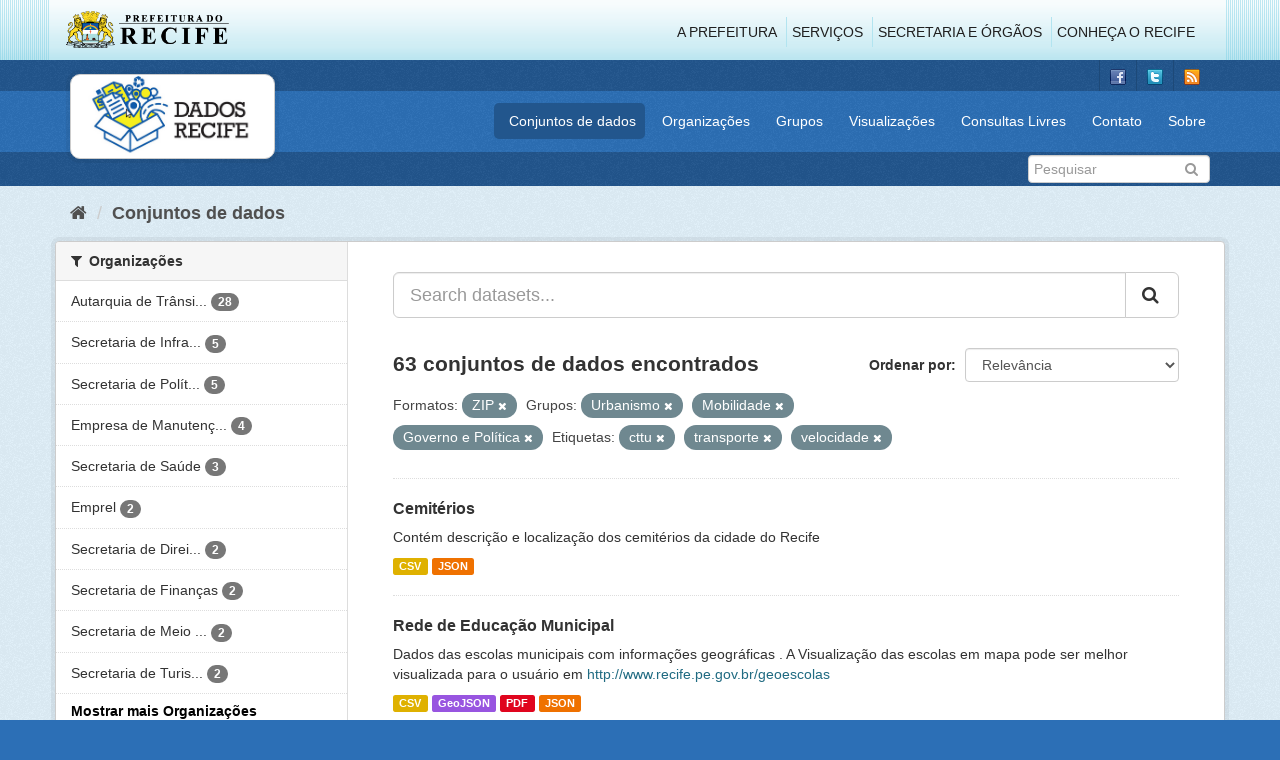

--- FILE ---
content_type: text/html; charset=utf-8
request_url: http://www.dados.recife.pe.gov.br/dataset?groups=urbanismo&tags=cttu&res_format=ZIP&tags=transporte&groups=mobilidade&groups=governo-e-politica&tags=velocidade&page=3
body_size: 88213
content:
<!DOCTYPE html>
<!--[if IE 9]> <html lang="pt_BR" class="ie9"> <![endif]-->
<!--[if gt IE 8]><!--> <html lang="pt_BR"> <!--<![endif]-->
  <head>
    <link rel="stylesheet" type="text/css" href="/fanstatic/vendor/:version:2020-04-07T07:34:31.07/select2/select2.css" />
<link rel="stylesheet" type="text/css" href="/fanstatic/css/:version:2020-04-07T07:34:31.06/main.min.css" />
<link rel="stylesheet" type="text/css" href="/fanstatic/vendor/:version:2020-04-07T07:34:31.07/font-awesome/css/font-awesome.min.css" />
<link rel="stylesheet" type="text/css" href="/fanstatic/ckanext-geoview/:version:2019-10-08T10:45:21.02/css/geo-resource-styles.css" />

    <meta charset="utf-8" />
      <meta name="generator" content="ckan 2.8.2" />
      <meta name="viewport" content="width=device-width, initial-scale=1.0">
    <title>Conjuntos de dados - Portal de Dados Abertos da Cidade do Recife</title>

    
    
  <link rel="shortcut icon" href="/base/images/favicon.ico" />
    
  
    <script type="text/javascript">
  (function(i,s,o,g,r,a,m){i['GoogleAnalyticsObject']=r;i[r]=i[r]||function(){
  (i[r].q=i[r].q||[]).push(arguments)},i[r].l=1*new Date();a=s.createElement(o),
  m=s.getElementsByTagName(o)[0];a.async=1;a.src=g;m.parentNode.insertBefore(a,m)
  })(window,document,'script','//www.google-analytics.com/analytics.js','ga');

  ga('create', 'G-F8QPH4EF84', 'auto', {});
     
  ga('set', 'anonymizeIp', true);
  ga('send', 'pageview');
</script>
  

    
      
    
    


    
      
      
    
    
  </head>

  
  <body data-site-root="http://dados.recife.pe.gov.br/" data-locale-root="http://dados.recife.pe.gov.br/" >

    
    <div class="hide"><a href="#content">Pular para o conteúdo</a></div>
  

  
     
<header class="header-recife">
  <section class="header-recife-links">
    <div class="header-recife-bg">
      <div class="container">
        <div class="recife-row row">
          <div class="col-md-2">
            <div class="logo-recife"><a target="_blank" href="http://www.recife.pe.gov.br"><img title="" alt="" src="/base/images/logopcr.png"></a></div>
          </div>
          <div class="col-md-10">
            <div class="nav-recife" style="padding-top: 17px; padding-right: 10px;">
              <ul class="list-inline pull-right" >
                <li><a target="_blank" href="http://www2.recife.pe.gov.br/pagina/sobre-prefeitura-do-recife">A Prefeitura</a></li>
                <li class="r-li-recife"><a target="_blank" href="http://www2.recife.pe.gov.br/servicos/cidadao">Serviços</a></li>
                <li class="r-li-recife"><a target="_blank" href="http://www2.recife.pe.gov.br/pagina/horarios-de-atendimento-das-secretarias-e-orgaos">Secretaria e Órgãos</a></li>
                <li class="r-li-recife"><a target="_blank" href="http://www.turismonorecife.com.br/pt-br/a-cidade">Conheça o Recife</a></li>
              </ul>
            </div>
          </div>
        </div>
      </div>
    </div>
  </section>
</header>
<header class="account-masthead">
  <div class="container">
    <div class="account avatar">
      <ul class="unstyled">
        <li>
          <a href="https://www.facebook.com/CidadaoInteligente" target="_blank" title="Facebook">
            <i class="ckan-icon ckan-icon-fb"></i>
          </a>
        </li>
        <li>
          <a href="http://twitter.com/dadosRecife" target="_blank" title="Twitter">
            <i class="ckan-icon ckan-icon-twitter"></i>
          </a>
        </li>
        <li>
          <a href="/feeds/dataset.atom" target="_blank" title="Feed">
            <i class="ckan-icon ckan-icon-feed"></i>
          </a>
        </li>
      </ul>
    </div>
      
  </div>
</header>

<header class="navbar navbar-static-top masthead">
    
  <div class="container">
    <div class="navbar-right">
      <button data-target="#main-navigation-toggle" data-toggle="collapse" class="navbar-toggle collapsed" type="button">
        <span class="fa fa-bars"></span>
      </button>
    </div>
    <hgroup class=" navbar-left">
       
      <div class="box logo-dados-recife">
        <a class="logo" href="/"><img src="/base/images/logo-dados-recife.png" alt="Portal de Dados Abertos da Cidade do Recife" title="Portal de Dados Abertos da Cidade do Recife" /></a>
      </div>
       
    </hgroup>

    <div class="collapse navbar-collapse" id="main-navigation-toggle">
      
      <nav class="section navigation recife">
        <ul class="nav nav-pills">
           
            <li class="active"><a href="/dataset">Conjuntos de dados</a></li><li><a href="/organization">Organizações</a></li><li><a href="/group">Grupos</a></li><li><a href="/views-maps">Visualizações</a></li><li><a href="/consultas-livres">Consultas Livres</a></li><li><a href="/contato">Contato</a></li><li><a href="/about">Sobre</a></li> 
          
        </ul>
      </nav>
       
    </div>
  </div>
</header>

<header class="account-masthead">
  <div class="container">
		<div class="account avatar">
      
      <form class="section site-search simple-input" action="/dataset" method="get">
        <div class="field">
          <label for="field-sitewide-search">Buscar conjunto de dados</label>
          <input id="field-sitewide-search" type="text" class="form-control" name="q" placeholder="Pesquisar" />
          <button class="btn-search" type="submit"><i class="fa fa-search"></i></button>
        </div>
      </form>
      
    </div>
  </div>
</header>

  
    <div role="main">
      <div id="content" class="container">
        
          
            <div class="flash-messages">
              
                
              
            </div>
          

          
            <div class="toolbar">
              
                
                  <ol class="breadcrumb">
                    
<li class="home"><a href="/"><i class="fa fa-home"></i><span> Início</span></a></li>
                    
  <li class="active"><a href="dataset_search?action=search&amp;controller=package">Conjuntos de dados</a></li>

                  </ol>
                
              
            </div>
          

          <div class="row wrapper">
            
            
            

            
              <aside class="secondary col-sm-3">
                
                
<div class="filters">
  <div>
    
      

  
  
    
      
      
        <section class="module module-narrow module-shallow">
          
            <h2 class="module-heading">
              <i class="fa fa-filter"></i>
              
              Organizações
            </h2>
          
          
            
            
              <nav>
                <ul class="list-unstyled nav nav-simple nav-facet">
                  
                    
                    
                    
                    
                      <li class="nav-item">
                        <a href="/dataset?groups=urbanismo&amp;tags=cttu&amp;res_format=ZIP&amp;organization=companhia-de-transito-e-transporte-urbano-do-recife-cttu&amp;tags=transporte&amp;groups=mobilidade&amp;groups=governo-e-politica&amp;tags=velocidade" title="Autarquia de Trânsito e Transporte Urbano do Recife - CTTU">
                          <span class="item-label">Autarquia de Trânsi...</span>
                          <span class="hidden separator"> - </span>
                          <span class="item-count badge">28</span>
                        </a>
                      </li>
                  
                    
                    
                    
                    
                      <li class="nav-item">
                        <a href="/dataset?groups=urbanismo&amp;tags=cttu&amp;res_format=ZIP&amp;organization=secretaria-de-infraestrutura-e-servicos-urbanos&amp;tags=transporte&amp;groups=mobilidade&amp;groups=governo-e-politica&amp;tags=velocidade" title="Secretaria de Infraestrutura">
                          <span class="item-label">Secretaria de Infra...</span>
                          <span class="hidden separator"> - </span>
                          <span class="item-count badge">5</span>
                        </a>
                      </li>
                  
                    
                    
                    
                    
                      <li class="nav-item">
                        <a href="/dataset?groups=urbanismo&amp;tags=cttu&amp;organization=secretaria-de-planejamento-urbano&amp;res_format=ZIP&amp;tags=transporte&amp;groups=mobilidade&amp;groups=governo-e-politica&amp;tags=velocidade" title="Secretaria de Política Urbana e Licenciamento">
                          <span class="item-label">Secretaria de Polít...</span>
                          <span class="hidden separator"> - </span>
                          <span class="item-count badge">5</span>
                        </a>
                      </li>
                  
                    
                    
                    
                    
                      <li class="nav-item">
                        <a href="/dataset?groups=urbanismo&amp;tags=cttu&amp;res_format=ZIP&amp;tags=transporte&amp;groups=mobilidade&amp;organization=empresa-de-manutencao-e-limpeza-urbana-emlurb&amp;groups=governo-e-politica&amp;tags=velocidade" title="Empresa de Manutenção e Limpeza Urbana - EMLURB">
                          <span class="item-label">Empresa de Manutenç...</span>
                          <span class="hidden separator"> - </span>
                          <span class="item-count badge">4</span>
                        </a>
                      </li>
                  
                    
                    
                    
                    
                      <li class="nav-item">
                        <a href="/dataset?groups=urbanismo&amp;organization=secretaria-de-saude&amp;tags=cttu&amp;res_format=ZIP&amp;tags=transporte&amp;groups=mobilidade&amp;groups=governo-e-politica&amp;tags=velocidade" title="">
                          <span class="item-label">Secretaria de Saúde</span>
                          <span class="hidden separator"> - </span>
                          <span class="item-count badge">3</span>
                        </a>
                      </li>
                  
                    
                    
                    
                    
                      <li class="nav-item">
                        <a href="/dataset?groups=urbanismo&amp;tags=cttu&amp;res_format=ZIP&amp;tags=transporte&amp;organization=emprel&amp;groups=mobilidade&amp;groups=governo-e-politica&amp;tags=velocidade" title="">
                          <span class="item-label">Emprel</span>
                          <span class="hidden separator"> - </span>
                          <span class="item-count badge">2</span>
                        </a>
                      </li>
                  
                    
                    
                    
                    
                      <li class="nav-item">
                        <a href="/dataset?groups=urbanismo&amp;tags=cttu&amp;res_format=ZIP&amp;tags=transporte&amp;organization=secretaria-de-desenvolvimento-social-e-direitos-humanos&amp;groups=mobilidade&amp;groups=governo-e-politica&amp;tags=velocidade" title="Secretaria de Direitos Humanos e Juventude">
                          <span class="item-label">Secretaria de Direi...</span>
                          <span class="hidden separator"> - </span>
                          <span class="item-count badge">2</span>
                        </a>
                      </li>
                  
                    
                    
                    
                    
                      <li class="nav-item">
                        <a href="/dataset?groups=urbanismo&amp;tags=cttu&amp;res_format=ZIP&amp;tags=transporte&amp;groups=mobilidade&amp;groups=governo-e-politica&amp;organization=secretaria-de-financas&amp;tags=velocidade" title="">
                          <span class="item-label">Secretaria de Finanças</span>
                          <span class="hidden separator"> - </span>
                          <span class="item-count badge">2</span>
                        </a>
                      </li>
                  
                    
                    
                    
                    
                      <li class="nav-item">
                        <a href="/dataset?groups=urbanismo&amp;organization=secretaria-de-meio-ambiente-e-sustentabilidade&amp;tags=cttu&amp;res_format=ZIP&amp;tags=transporte&amp;groups=mobilidade&amp;groups=governo-e-politica&amp;tags=velocidade" title="Secretaria de Meio Ambiente e Sustentabilidade">
                          <span class="item-label">Secretaria de Meio ...</span>
                          <span class="hidden separator"> - </span>
                          <span class="item-count badge">2</span>
                        </a>
                      </li>
                  
                    
                    
                    
                    
                      <li class="nav-item">
                        <a href="/dataset?groups=urbanismo&amp;organization=secretaria-de-turismo-e-lazer&amp;tags=cttu&amp;res_format=ZIP&amp;tags=transporte&amp;groups=mobilidade&amp;groups=governo-e-politica&amp;tags=velocidade" title="Secretaria de Turismo e Lazer">
                          <span class="item-label">Secretaria de Turis...</span>
                          <span class="hidden separator"> - </span>
                          <span class="item-count badge">2</span>
                        </a>
                      </li>
                  
                </ul>
              </nav>

              <p class="module-footer">
                
                  
                    <a href="/dataset?groups=urbanismo&amp;tags=cttu&amp;res_format=ZIP&amp;tags=transporte&amp;groups=mobilidade&amp;groups=governo-e-politica&amp;tags=velocidade&amp;_organization_limit=0" class="read-more">Mostrar mais Organizações</a>
                  
                
              </p>
            
            
          
        </section>
      
    
  

    
      

  
  
    
      
      
        <section class="module module-narrow module-shallow">
          
            <h2 class="module-heading">
              <i class="fa fa-filter"></i>
              
              Grupos
            </h2>
          
          
            
            
              <nav>
                <ul class="list-unstyled nav nav-simple nav-facet">
                  
                    
                    
                    
                    
                      <li class="nav-item active">
                        <a href="/dataset?tags=cttu&amp;res_format=ZIP&amp;tags=transporte&amp;groups=mobilidade&amp;groups=governo-e-politica&amp;tags=velocidade" title="">
                          <span class="item-label">Urbanismo</span>
                          <span class="hidden separator"> - </span>
                          <span class="item-count badge">24</span>
                        </a>
                      </li>
                  
                    
                    
                    
                    
                      <li class="nav-item active">
                        <a href="/dataset?groups=urbanismo&amp;tags=cttu&amp;res_format=ZIP&amp;tags=transporte&amp;groups=governo-e-politica&amp;tags=velocidade" title="">
                          <span class="item-label">Mobilidade</span>
                          <span class="hidden separator"> - </span>
                          <span class="item-count badge">23</span>
                        </a>
                      </li>
                  
                    
                    
                    
                    
                      <li class="nav-item active">
                        <a href="/dataset?groups=urbanismo&amp;tags=cttu&amp;res_format=ZIP&amp;tags=transporte&amp;groups=mobilidade&amp;tags=velocidade" title="">
                          <span class="item-label">Governo e Política</span>
                          <span class="hidden separator"> - </span>
                          <span class="item-count badge">15</span>
                        </a>
                      </li>
                  
                    
                    
                    
                    
                      <li class="nav-item">
                        <a href="/dataset?groups=saude&amp;groups=urbanismo&amp;tags=cttu&amp;res_format=ZIP&amp;tags=transporte&amp;groups=mobilidade&amp;groups=governo-e-politica&amp;tags=velocidade" title="">
                          <span class="item-label">Saúde</span>
                          <span class="hidden separator"> - </span>
                          <span class="item-count badge">8</span>
                        </a>
                      </li>
                  
                    
                    
                    
                    
                      <li class="nav-item">
                        <a href="/dataset?groups=meio-ambiente&amp;groups=urbanismo&amp;tags=cttu&amp;res_format=ZIP&amp;tags=transporte&amp;groups=mobilidade&amp;groups=governo-e-politica&amp;tags=velocidade" title="">
                          <span class="item-label">Meio Ambiente</span>
                          <span class="hidden separator"> - </span>
                          <span class="item-count badge">4</span>
                        </a>
                      </li>
                  
                    
                    
                    
                    
                      <li class="nav-item">
                        <a href="/dataset?groups=urbanismo&amp;tags=cttu&amp;res_format=ZIP&amp;tags=transporte&amp;groups=turismo&amp;groups=mobilidade&amp;groups=governo-e-politica&amp;tags=velocidade" title="">
                          <span class="item-label">Turismo</span>
                          <span class="hidden separator"> - </span>
                          <span class="item-count badge">4</span>
                        </a>
                      </li>
                  
                    
                    
                    
                    
                      <li class="nav-item">
                        <a href="/dataset?groups=urbanismo&amp;tags=cttu&amp;res_format=ZIP&amp;groups=cultura&amp;tags=transporte&amp;groups=mobilidade&amp;groups=governo-e-politica&amp;tags=velocidade" title="">
                          <span class="item-label">Cultura</span>
                          <span class="hidden separator"> - </span>
                          <span class="item-count badge">3</span>
                        </a>
                      </li>
                  
                    
                    
                    
                    
                      <li class="nav-item">
                        <a href="/dataset?groups=urbanismo&amp;tags=cttu&amp;res_format=ZIP&amp;groups=financas&amp;tags=transporte&amp;groups=mobilidade&amp;groups=governo-e-politica&amp;tags=velocidade" title="">
                          <span class="item-label">Finanças</span>
                          <span class="hidden separator"> - </span>
                          <span class="item-count badge">3</span>
                        </a>
                      </li>
                  
                    
                    
                    
                    
                      <li class="nav-item">
                        <a href="/dataset?groups=urbanismo&amp;tags=cttu&amp;res_format=ZIP&amp;tags=transporte&amp;groups=educacao&amp;groups=mobilidade&amp;groups=governo-e-politica&amp;tags=velocidade" title="">
                          <span class="item-label">Educação</span>
                          <span class="hidden separator"> - </span>
                          <span class="item-count badge">2</span>
                        </a>
                      </li>
                  
                    
                    
                    
                    
                      <li class="nav-item">
                        <a href="/dataset?groups=covid&amp;groups=urbanismo&amp;tags=cttu&amp;res_format=ZIP&amp;tags=transporte&amp;groups=mobilidade&amp;groups=governo-e-politica&amp;tags=velocidade" title="">
                          <span class="item-label">Covid</span>
                          <span class="hidden separator"> - </span>
                          <span class="item-count badge">1</span>
                        </a>
                      </li>
                  
                </ul>
              </nav>

              <p class="module-footer">
                
                  
                
              </p>
            
            
          
        </section>
      
    
  

    
      

  
  
    
      
      
        <section class="module module-narrow module-shallow">
          
            <h2 class="module-heading">
              <i class="fa fa-filter"></i>
              
              Etiquetas
            </h2>
          
          
            
            
              <nav>
                <ul class="list-unstyled nav nav-simple nav-facet">
                  
                    
                    
                    
                    
                      <li class="nav-item">
                        <a href="/dataset?groups=urbanismo&amp;tags=cttu&amp;res_format=ZIP&amp;tags=transporte&amp;tags=mobilidade&amp;groups=mobilidade&amp;groups=governo-e-politica&amp;tags=velocidade" title="">
                          <span class="item-label">mobilidade</span>
                          <span class="hidden separator"> - </span>
                          <span class="item-count badge">21</span>
                        </a>
                      </li>
                  
                    
                    
                    
                    
                      <li class="nav-item active">
                        <a href="/dataset?groups=urbanismo&amp;res_format=ZIP&amp;tags=transporte&amp;groups=mobilidade&amp;groups=governo-e-politica&amp;tags=velocidade" title="">
                          <span class="item-label">cttu</span>
                          <span class="hidden separator"> - </span>
                          <span class="item-count badge">16</span>
                        </a>
                      </li>
                  
                    
                    
                    
                    
                      <li class="nav-item active">
                        <a href="/dataset?groups=urbanismo&amp;tags=cttu&amp;res_format=ZIP&amp;groups=mobilidade&amp;groups=governo-e-politica&amp;tags=velocidade" title="">
                          <span class="item-label">transporte</span>
                          <span class="hidden separator"> - </span>
                          <span class="item-count badge">16</span>
                        </a>
                      </li>
                  
                    
                    
                    
                    
                      <li class="nav-item">
                        <a href="/dataset?tags=transito&amp;groups=urbanismo&amp;tags=cttu&amp;res_format=ZIP&amp;tags=transporte&amp;groups=mobilidade&amp;groups=governo-e-politica&amp;tags=velocidade" title="">
                          <span class="item-label">transito</span>
                          <span class="hidden separator"> - </span>
                          <span class="item-count badge">14</span>
                        </a>
                      </li>
                  
                    
                    
                    
                    
                      <li class="nav-item active">
                        <a href="/dataset?groups=urbanismo&amp;tags=cttu&amp;res_format=ZIP&amp;tags=transporte&amp;groups=mobilidade&amp;groups=governo-e-politica" title="">
                          <span class="item-label">velocidade</span>
                          <span class="hidden separator"> - </span>
                          <span class="item-count badge">14</span>
                        </a>
                      </li>
                  
                    
                    
                    
                    
                      <li class="nav-item">
                        <a href="/dataset?groups=urbanismo&amp;tags=ve%C3%ADculo&amp;tags=cttu&amp;res_format=ZIP&amp;tags=transporte&amp;groups=mobilidade&amp;groups=governo-e-politica&amp;tags=velocidade" title="">
                          <span class="item-label">veículo</span>
                          <span class="hidden separator"> - </span>
                          <span class="item-count badge">11</span>
                        </a>
                      </li>
                  
                    
                    
                    
                    
                      <li class="nav-item">
                        <a href="/dataset?groups=urbanismo&amp;tags=cttu&amp;res_format=ZIP&amp;tags=transporte&amp;tags=radar&amp;groups=mobilidade&amp;groups=governo-e-politica&amp;tags=velocidade" title="">
                          <span class="item-label">radar</span>
                          <span class="hidden separator"> - </span>
                          <span class="item-count badge">10</span>
                        </a>
                      </li>
                  
                    
                    
                    
                    
                      <li class="nav-item">
                        <a href="/dataset?groups=urbanismo&amp;tags=cttu&amp;res_format=ZIP&amp;tags=transporte&amp;groups=mobilidade&amp;groups=governo-e-politica&amp;tags=vias&amp;tags=velocidade" title="">
                          <span class="item-label">vias</span>
                          <span class="hidden separator"> - </span>
                          <span class="item-count badge">10</span>
                        </a>
                      </li>
                  
                    
                    
                    
                    
                      <li class="nav-item">
                        <a href="/dataset?tags=carros&amp;groups=urbanismo&amp;tags=cttu&amp;res_format=ZIP&amp;tags=transporte&amp;groups=mobilidade&amp;groups=governo-e-politica&amp;tags=velocidade" title="">
                          <span class="item-label">carros</span>
                          <span class="hidden separator"> - </span>
                          <span class="item-count badge">9</span>
                        </a>
                      </li>
                  
                    
                    
                    
                    
                      <li class="nav-item">
                        <a href="/dataset?tags=bicicleta&amp;groups=urbanismo&amp;tags=cttu&amp;res_format=ZIP&amp;tags=transporte&amp;groups=mobilidade&amp;groups=governo-e-politica&amp;tags=velocidade" title="">
                          <span class="item-label">bicicleta</span>
                          <span class="hidden separator"> - </span>
                          <span class="item-count badge">7</span>
                        </a>
                      </li>
                  
                </ul>
              </nav>

              <p class="module-footer">
                
                  
                    <a href="/dataset?groups=urbanismo&amp;tags=cttu&amp;res_format=ZIP&amp;tags=transporte&amp;groups=mobilidade&amp;groups=governo-e-politica&amp;tags=velocidade&amp;_tags_limit=0" class="read-more">Mostrar mais Etiquetas</a>
                  
                
              </p>
            
            
          
        </section>
      
    
  

    
      

  
  
    
      
      
        <section class="module module-narrow module-shallow">
          
            <h2 class="module-heading">
              <i class="fa fa-filter"></i>
              
              Formatos
            </h2>
          
          
            
            
              <nav>
                <ul class="list-unstyled nav nav-simple nav-facet">
                  
                    
                    
                    
                    
                      <li class="nav-item">
                        <a href="/dataset?groups=urbanismo&amp;tags=cttu&amp;res_format=ZIP&amp;res_format=CSV&amp;tags=transporte&amp;groups=mobilidade&amp;groups=governo-e-politica&amp;tags=velocidade" title="">
                          <span class="item-label">CSV</span>
                          <span class="hidden separator"> - </span>
                          <span class="item-count badge">59</span>
                        </a>
                      </li>
                  
                    
                    
                    
                    
                      <li class="nav-item">
                        <a href="/dataset?groups=urbanismo&amp;res_format=JSON&amp;tags=cttu&amp;res_format=ZIP&amp;tags=transporte&amp;groups=mobilidade&amp;groups=governo-e-politica&amp;tags=velocidade" title="">
                          <span class="item-label">JSON</span>
                          <span class="hidden separator"> - </span>
                          <span class="item-count badge">53</span>
                        </a>
                      </li>
                  
                    
                    
                    
                    
                      <li class="nav-item">
                        <a href="/dataset?groups=urbanismo&amp;res_format=PDF&amp;tags=cttu&amp;res_format=ZIP&amp;tags=transporte&amp;groups=mobilidade&amp;groups=governo-e-politica&amp;tags=velocidade" title="">
                          <span class="item-label">PDF</span>
                          <span class="hidden separator"> - </span>
                          <span class="item-count badge">24</span>
                        </a>
                      </li>
                  
                    
                    
                    
                    
                      <li class="nav-item">
                        <a href="/dataset?groups=urbanismo&amp;tags=cttu&amp;res_format=ZIP&amp;tags=transporte&amp;res_format=GeoJSON&amp;groups=mobilidade&amp;groups=governo-e-politica&amp;tags=velocidade" title="">
                          <span class="item-label">GeoJSON</span>
                          <span class="hidden separator"> - </span>
                          <span class="item-count badge">18</span>
                        </a>
                      </li>
                  
                    
                    
                    
                    
                      <li class="nav-item active">
                        <a href="/dataset?groups=urbanismo&amp;tags=cttu&amp;tags=transporte&amp;groups=mobilidade&amp;groups=governo-e-politica&amp;tags=velocidade" title="">
                          <span class="item-label">ZIP</span>
                          <span class="hidden separator"> - </span>
                          <span class="item-count badge">4</span>
                        </a>
                      </li>
                  
                    
                    
                    
                    
                      <li class="nav-item">
                        <a href="/dataset?groups=urbanismo&amp;tags=cttu&amp;res_format=ZIP&amp;res_format=KMZ&amp;tags=transporte&amp;groups=mobilidade&amp;groups=governo-e-politica&amp;tags=velocidade" title="">
                          <span class="item-label">KMZ</span>
                          <span class="hidden separator"> - </span>
                          <span class="item-count badge">1</span>
                        </a>
                      </li>
                  
                    
                    
                    
                    
                      <li class="nav-item">
                        <a href="/dataset?res_format=ODS&amp;groups=urbanismo&amp;tags=cttu&amp;res_format=ZIP&amp;tags=transporte&amp;groups=mobilidade&amp;groups=governo-e-politica&amp;tags=velocidade" title="">
                          <span class="item-label">ODS</span>
                          <span class="hidden separator"> - </span>
                          <span class="item-count badge">1</span>
                        </a>
                      </li>
                  
                    
                    
                    
                    
                      <li class="nav-item">
                        <a href="/dataset?groups=urbanismo&amp;tags=cttu&amp;res_format=ZIP&amp;res_format=SHP&amp;tags=transporte&amp;groups=mobilidade&amp;groups=governo-e-politica&amp;tags=velocidade" title="">
                          <span class="item-label">SHP</span>
                          <span class="hidden separator"> - </span>
                          <span class="item-count badge">1</span>
                        </a>
                      </li>
                  
                </ul>
              </nav>

              <p class="module-footer">
                
                  
                
              </p>
            
            
          
        </section>
      
    
  

    
      

  
  
    
      
      
        <section class="module module-narrow module-shallow">
          
            <h2 class="module-heading">
              <i class="fa fa-filter"></i>
              
              Licenças
            </h2>
          
          
            
            
              <nav>
                <ul class="list-unstyled nav nav-simple nav-facet">
                  
                    
                    
                    
                    
                      <li class="nav-item">
                        <a href="/dataset?groups=urbanismo&amp;tags=cttu&amp;res_format=ZIP&amp;license_id=odc-odbl&amp;tags=transporte&amp;groups=mobilidade&amp;groups=governo-e-politica&amp;tags=velocidade" title="Licença Aberta para Bases de Dados (ODbL) do Open Data Commons">
                          <span class="item-label">Licença Aberta para...</span>
                          <span class="hidden separator"> - </span>
                          <span class="item-count badge">63</span>
                        </a>
                      </li>
                  
                </ul>
              </nav>

              <p class="module-footer">
                
                  
                
              </p>
            
            
          
        </section>
      
    
  

    
  </div>
  <a class="close no-text hide-filters"><i class="fa fa-times-circle"></i><span class="text">close</span></a>
</div>

              </aside>
            

            
              <div class="primary col-sm-9 col-xs-12">
                
                
  <section class="module">
    <div class="module-content">
      
        
      
      
        
        
        







<form id="dataset-search-form" class="search-form" method="get" data-module="select-switch">

  
    <div class="input-group search-input-group">
      <input aria-label="Search datasets..." id="field-giant-search" type="text" class="form-control input-lg" name="q" value="" autocomplete="off" placeholder="Search datasets...">
      
      <span class="input-group-btn">
        <button class="btn btn-default btn-lg" type="submit" value="search">
          <i class="fa fa-search"></i>
        </button>
      </span>
      
    </div>
  

  
    <span>
  
  

  
  
  
  <input type="hidden" name="groups" value="urbanismo" />
  
  
  
  
  
  <input type="hidden" name="tags" value="cttu" />
  
  
  
  
  
  <input type="hidden" name="res_format" value="ZIP" />
  
  
  
  
  
  <input type="hidden" name="tags" value="transporte" />
  
  
  
  
  
  <input type="hidden" name="groups" value="mobilidade" />
  
  
  
  
  
  <input type="hidden" name="groups" value="governo-e-politica" />
  
  
  
  
  
  <input type="hidden" name="tags" value="velocidade" />
  
  
  
  </span>
  

  
    
      <div class="form-select form-group control-order-by">
        <label for="field-order-by">Ordenar por</label>
        <select id="field-order-by" name="sort" class="form-control">
          
            
              <option value="score desc, metadata_modified desc" selected="selected">Relevância</option>
            
          
            
              <option value="title_string asc">Nome Crescente</option>
            
          
            
              <option value="title_string desc">Nome Descrescente</option>
            
          
            
              <option value="metadata_modified desc">Modificada pela última vez</option>
            
          
            
          
        </select>
        
        <button class="btn btn-default js-hide" type="submit">Ir</button>
        
      </div>
    
  

  
    
      <h2>

  
  
  
  

63 conjuntos de dados encontrados</h2>
    
  

  
    
      <p class="filter-list">
        
          
          <span class="facet">Formatos:</span>
          
            <span class="filtered pill">ZIP
              <a href="dataset?groups=urbanismo&amp;tags=cttu&amp;tags=transporte&amp;groups=mobilidade&amp;groups=governo-e-politica&amp;tags=velocidade" class="remove" title="Remover"><i class="fa fa-times"></i></a>
            </span>
          
        
          
          <span class="facet">Grupos:</span>
          
            <span class="filtered pill">Urbanismo
              <a href="dataset?tags=cttu&amp;res_format=ZIP&amp;tags=transporte&amp;groups=mobilidade&amp;groups=governo-e-politica&amp;tags=velocidade" class="remove" title="Remover"><i class="fa fa-times"></i></a>
            </span>
          
            <span class="filtered pill">Mobilidade
              <a href="dataset?groups=urbanismo&amp;tags=cttu&amp;res_format=ZIP&amp;tags=transporte&amp;groups=governo-e-politica&amp;tags=velocidade" class="remove" title="Remover"><i class="fa fa-times"></i></a>
            </span>
          
            <span class="filtered pill">Governo e Política
              <a href="dataset?groups=urbanismo&amp;tags=cttu&amp;res_format=ZIP&amp;tags=transporte&amp;groups=mobilidade&amp;tags=velocidade" class="remove" title="Remover"><i class="fa fa-times"></i></a>
            </span>
          
        
          
          <span class="facet">Etiquetas:</span>
          
            <span class="filtered pill">cttu
              <a href="dataset?groups=urbanismo&amp;res_format=ZIP&amp;tags=transporte&amp;groups=mobilidade&amp;groups=governo-e-politica&amp;tags=velocidade" class="remove" title="Remover"><i class="fa fa-times"></i></a>
            </span>
          
            <span class="filtered pill">transporte
              <a href="dataset?groups=urbanismo&amp;tags=cttu&amp;res_format=ZIP&amp;groups=mobilidade&amp;groups=governo-e-politica&amp;tags=velocidade" class="remove" title="Remover"><i class="fa fa-times"></i></a>
            </span>
          
            <span class="filtered pill">velocidade
              <a href="dataset?groups=urbanismo&amp;tags=cttu&amp;res_format=ZIP&amp;tags=transporte&amp;groups=mobilidade&amp;groups=governo-e-politica" class="remove" title="Remover"><i class="fa fa-times"></i></a>
            </span>
          
        
      </p>
      <a class="show-filters btn btn-default">Filtrar Resultados</a>
    
  

</form>




      
      
        

  
    <ul class="dataset-list list-unstyled">
    	
	      
	        






  <li class="dataset-item">
    
      <div class="dataset-content">
        
          <h3 class="dataset-heading">
            
              
            
            
              <a href="/dataset/cemiterios">Cemitérios</a>
            
            
              
              
            
          </h3>
        
        
          
        
        
          
            <div>Contém descrição e localização dos cemitérios da cidade do Recife</div>
          
        
      </div>
      
        
          
            <ul class="dataset-resources list-unstyled">
              
                
                <li>
                  <a href="/dataset/cemiterios" class="label label-default" data-format="csv">CSV</a>
                </li>
                
                <li>
                  <a href="/dataset/cemiterios" class="label label-default" data-format="json">JSON</a>
                </li>
                
              
            </ul>
          
        
      
    
  </li>

	      
	        






  <li class="dataset-item">
    
      <div class="dataset-content">
        
          <h3 class="dataset-heading">
            
              
            
            
              <a href="/dataset/rede-de-educacao-municipal">Rede de Educação Municipal</a>
            
            
              
              
            
          </h3>
        
        
          
        
        
          
            <div>Dados das escolas municipais com informações geográficas .
A Visualização das escolas em mapa pode ser melhor visualizada para o usuário em <a href="http://www.recife.pe.gov.br/geoescolas">http://www.recife.pe.gov.br/geoescolas</a></div>
          
        
      </div>
      
        
          
            <ul class="dataset-resources list-unstyled">
              
                
                <li>
                  <a href="/dataset/rede-de-educacao-municipal" class="label label-default" data-format="csv">CSV</a>
                </li>
                
                <li>
                  <a href="/dataset/rede-de-educacao-municipal" class="label label-default" data-format="geojson">GeoJSON</a>
                </li>
                
                <li>
                  <a href="/dataset/rede-de-educacao-municipal" class="label label-default" data-format="pdf">PDF</a>
                </li>
                
                <li>
                  <a href="/dataset/rede-de-educacao-municipal" class="label label-default" data-format="json">JSON</a>
                </li>
                
              
            </ul>
          
        
      
    
  </li>

	      
	        






  <li class="dataset-item">
    
      <div class="dataset-content">
        
          <h3 class="dataset-heading">
            
              
            
            
              <a href="/dataset/localizacao-dos-semaforos">Localização dos Semáforos</a>
            
            
              
              
            
          </h3>
        
        
          
        
        
          
            <div>Localização dos semáforos de trânsito</div>
          
        
      </div>
      
        
          
            <ul class="dataset-resources list-unstyled">
              
                
                <li>
                  <a href="/dataset/localizacao-dos-semaforos" class="label label-default" data-format="csv">CSV</a>
                </li>
                
                <li>
                  <a href="/dataset/localizacao-dos-semaforos" class="label label-default" data-format="pdf">PDF</a>
                </li>
                
                <li>
                  <a href="/dataset/localizacao-dos-semaforos" class="label label-default" data-format="json">JSON</a>
                </li>
                
              
            </ul>
          
        
      
    
  </li>

	      
	        






  <li class="dataset-item">
    
      <div class="dataset-content">
        
          <h3 class="dataset-heading">
            
              
            
            
              <a href="/dataset/faixas-e-corredores-de-onibus">Faixas e Corredores de ônibus</a>
            
            
              
              
            
          </h3>
        
        
          
        
        
          
            <div>A Autarquia de Trânsito e Transporte Urbano do Recife (CTTU)  tem realizado um esforço contínuo para garantir cada vez mais fluidez no trânsito da cidade, adotando como umas das...</div>
          
        
      </div>
      
        
          
            <ul class="dataset-resources list-unstyled">
              
                
                <li>
                  <a href="/dataset/faixas-e-corredores-de-onibus" class="label label-default" data-format="csv">CSV</a>
                </li>
                
                <li>
                  <a href="/dataset/faixas-e-corredores-de-onibus" class="label label-default" data-format="json">JSON</a>
                </li>
                
                <li>
                  <a href="/dataset/faixas-e-corredores-de-onibus" class="label label-default" data-format="geojson">GeoJSON</a>
                </li>
                
                <li>
                  <a href="/dataset/faixas-e-corredores-de-onibus" class="label label-default" data-format="pdf">PDF</a>
                </li>
                
              
            </ul>
          
        
      
    
  </li>

	      
	        






  <li class="dataset-item">
    
      <div class="dataset-content">
        
          <h3 class="dataset-heading">
            
              
            
            
              <a href="/dataset/parques-e-pracas">Parques e praças</a>
            
            
              
              
            
          </h3>
        
        
          
        
        
          
            <div>Apresenta os polígonos de delimitam os parques e praças da cidade, bem como seus dados básicos, como: nome oficial, lei de criação, entre outros.</div>
          
        
      </div>
      
        
          
            <ul class="dataset-resources list-unstyled">
              
                
                <li>
                  <a href="/dataset/parques-e-pracas" class="label label-default" data-format="csv">CSV</a>
                </li>
                
                <li>
                  <a href="/dataset/parques-e-pracas" class="label label-default" data-format="geojson">GeoJSON</a>
                </li>
                
                <li>
                  <a href="/dataset/parques-e-pracas" class="label label-default" data-format="pdf">PDF</a>
                </li>
                
                <li>
                  <a href="/dataset/parques-e-pracas" class="label label-default" data-format="json">JSON</a>
                </li>
                
              
            </ul>
          
        
      
    
  </li>

	      
	        






  <li class="dataset-item">
    
      <div class="dataset-content">
        
          <h3 class="dataset-heading">
            
              
            
            
              <a href="/dataset/campanha-de-vacinacao-covid-19">Campanha de Vacinação Covid-19</a>
            
            
              
              
            
          </h3>
        
        
          
        
        
          
            <div>Contém os locais de vacinação que funcionarão no período de campanha de vacinação contra a Covid-19</div>
          
        
      </div>
      
        
          
            <ul class="dataset-resources list-unstyled">
              
                
                <li>
                  <a href="/dataset/campanha-de-vacinacao-covid-19" class="label label-default" data-format="csv">CSV</a>
                </li>
                
                <li>
                  <a href="/dataset/campanha-de-vacinacao-covid-19" class="label label-default" data-format="json">JSON</a>
                </li>
                
              
            </ul>
          
        
      
    
  </li>

	      
	        






  <li class="dataset-item">
    
      <div class="dataset-content">
        
          <h3 class="dataset-heading">
            
              
            
            
              <a href="/dataset/perimetro-do-porto-digital">Perímetro do Porto Digital</a>
            
            
              
              
            
          </h3>
        
        
          
        
        
          
            <div>Contém dados referentes a região instituída por Lei contido no programa de incentivo ao Porto Digital mediante a concessão de benefícios fiscais aos estabelecimentos,...</div>
          
        
      </div>
      
        
          
            <ul class="dataset-resources list-unstyled">
              
                
                <li>
                  <a href="/dataset/perimetro-do-porto-digital" class="label label-default" data-format="geojson">GeoJSON</a>
                </li>
                
                <li>
                  <a href="/dataset/perimetro-do-porto-digital" class="label label-default" data-format="json">JSON</a>
                </li>
                
              
            </ul>
          
        
      
    
  </li>

	      
	        






  <li class="dataset-item">
    
      <div class="dataset-content">
        
          <h3 class="dataset-heading">
            
              
            
            
              <a href="/dataset/pesquisa-origemdestino-metropolitana-2018">Pesquisa Origem-Destino Metropolitana 2018</a>
            
            
              
              
            
          </h3>
        
        
          
        
        
          
            <div>A Pesquisa Origem-Destino Metropolitana 2018 foi realizada em uma parceria entre o Instituto da Cidade Pelópidas Silveira e o Grande Recife Consórcio de Transporte Metropolitano...</div>
          
        
      </div>
      
        
          
            <ul class="dataset-resources list-unstyled">
              
                
                <li>
                  <a href="/dataset/pesquisa-origemdestino-metropolitana-2018" class="label label-default" data-format="zip">ZIP</a>
                </li>
                
                <li>
                  <a href="/dataset/pesquisa-origemdestino-metropolitana-2018" class="label label-default" data-format="pdf">PDF</a>
                </li>
                
                <li>
                  <a href="/dataset/pesquisa-origemdestino-metropolitana-2018" class="label label-default" data-format="csv">CSV</a>
                </li>
                
                <li>
                  <a href="/dataset/pesquisa-origemdestino-metropolitana-2018" class="label label-default" data-format="geojson">GeoJSON</a>
                </li>
                
              
            </ul>
          
        
      
    
  </li>

	      
	        






  <li class="dataset-item">
    
      <div class="dataset-content">
        
          <h3 class="dataset-heading">
            
              
            
            
              <a href="/dataset/guia-de-politicas-publicas-de-juventude">Guia de Políticas Públicas de Juventude</a>
            
            
              
              
            
          </h3>
        
        
          
        
        
          
            <div>O principal canal de diálogo direto com a juventude do Recife, o Juventude Participa tem o objetivo de levar informações sobre direitos juvenis, ações da Prefeitura e de outros...</div>
          
        
      </div>
      
        
          
            <ul class="dataset-resources list-unstyled">
              
                
                <li>
                  <a href="/dataset/guia-de-politicas-publicas-de-juventude" class="label label-default" data-format="csv">CSV</a>
                </li>
                
                <li>
                  <a href="/dataset/guia-de-politicas-publicas-de-juventude" class="label label-default" data-format="pdf">PDF</a>
                </li>
                
              
            </ul>
          
        
      
    
  </li>

	      
	        






  <li class="dataset-item">
    
      <div class="dataset-content">
        
          <h3 class="dataset-heading">
            
              
            
            
              <a href="/dataset/canais-de-atendimento">Canais de Atendimento</a>
            
            
              
              
            
          </h3>
        
        
          
        
        
          
            <div>Contém os canais de atendimento dos órgãos da Prefeitura do recife responsáveis pelo atendimento ao público em geral no sentido de ouvir suas necessidades e prestar informações.</div>
          
        
      </div>
      
        
          
            <ul class="dataset-resources list-unstyled">
              
                
                <li>
                  <a href="/dataset/canais-de-atendimento" class="label label-default" data-format="csv">CSV</a>
                </li>
                
                <li>
                  <a href="/dataset/canais-de-atendimento" class="label label-default" data-format="json">JSON</a>
                </li>
                
              
            </ul>
          
        
      
    
  </li>

	      
	        






  <li class="dataset-item">
    
      <div class="dataset-content">
        
          <h3 class="dataset-heading">
            
              
            
            
              <a href="/dataset/arvores-tombadas">Árvores Tombadas</a>
            
            
              
              
            
          </h3>
        
        
          
        
        
          
            <div>O tombamento das árvores consiste em um instrumento legal de preservação de espécies vegetais de porte arbóreo, fundamentado pelo art. 7 da Lei Federal nº 4.771/65 do Código...</div>
          
        
      </div>
      
        
          
            <ul class="dataset-resources list-unstyled">
              
                
                <li>
                  <a href="/dataset/arvores-tombadas" class="label label-default" data-format="geojson">GeoJSON</a>
                </li>
                
                <li>
                  <a href="/dataset/arvores-tombadas" class="label label-default" data-format="csv">CSV</a>
                </li>
                
                <li>
                  <a href="/dataset/arvores-tombadas" class="label label-default" data-format="pdf">PDF</a>
                </li>
                
                <li>
                  <a href="/dataset/arvores-tombadas" class="label label-default" data-format="json">JSON</a>
                </li>
                
              
            </ul>
          
        
      
    
  </li>

	      
	        






  <li class="dataset-item">
    
      <div class="dataset-content">
        
          <h3 class="dataset-heading">
            
              
            
            
              <a href="/dataset/postos-do-sistema-publico-de-emprego-trabalho-e-renda">Postos do Sistema Público de Emprego, Trabalho e Renda</a>
            
            
              
              
            
          </h3>
        
        
          
        
        
          
            <div>Contém informações das Agência de Emprego do Recife, bem como as Escola Profissionalizantes da Prefeitura do Recife.
 As Agências funcionam desde 2007 na intermediação de...</div>
          
        
      </div>
      
        
          
            <ul class="dataset-resources list-unstyled">
              
                
                <li>
                  <a href="/dataset/postos-do-sistema-publico-de-emprego-trabalho-e-renda" class="label label-default" data-format="csv">CSV</a>
                </li>
                
                <li>
                  <a href="/dataset/postos-do-sistema-publico-de-emprego-trabalho-e-renda" class="label label-default" data-format="json">JSON</a>
                </li>
                
              
            </ul>
          
        
      
    
  </li>

	      
	        






  <li class="dataset-item">
    
      <div class="dataset-content">
        
          <h3 class="dataset-heading">
            
              
            
            
              <a href="/dataset/velocidade-das-vias-quantitativo-por-velocidade-media-2020">Velocidade das Vias - Quantitativo por Velocidade Média - 2020</a>
            
            
              
              
            
          </h3>
        
        
          
        
        
          
            <div>Esse conjunto de dados apresenta os quantitativos de veículos por velocidade média no intervalo de 15 minutos. Os dados apresentados descrevem quantos veículos por equipamento...</div>
          
        
      </div>
      
        
          
            <ul class="dataset-resources list-unstyled">
              
                
                <li>
                  <a href="/dataset/velocidade-das-vias-quantitativo-por-velocidade-media-2020" class="label label-default" data-format="csv">CSV</a>
                </li>
                
                <li>
                  <a href="/dataset/velocidade-das-vias-quantitativo-por-velocidade-media-2020" class="label label-default" data-format="json">JSON</a>
                </li>
                
              
            </ul>
          
        
      
    
  </li>

	      
	        






  <li class="dataset-item">
    
      <div class="dataset-content">
        
          <h3 class="dataset-heading">
            
              
            
            
              <a href="/dataset/fluxo-de-veiculo-por-hora">Fluxo de veiculo por hora</a>
            
            
              
              
            
          </h3>
        
        
          
        
        
          
            <div>Contém as informações, sintetizadas, do total de veículos que passaram na via, no intervalo de hora informado e no intervalo de velocidade definido naquele mês. 
(Descontinuado)...</div>
          
        
      </div>
      
        
          
            <ul class="dataset-resources list-unstyled">
              
                
                <li>
                  <a href="/dataset/fluxo-de-veiculo-por-hora" class="label label-default" data-format="csv">CSV</a>
                </li>
                
                <li>
                  <a href="/dataset/fluxo-de-veiculo-por-hora" class="label label-default" data-format="json">JSON</a>
                </li>
                
              
            </ul>
          
        
      
    
  </li>

	      
	        






  <li class="dataset-item">
    
      <div class="dataset-content">
        
          <h3 class="dataset-heading">
            
              
            
            
              <a href="/dataset/pesagem-de-coletas-de-residuos">Pesagem de Coletas de Resíduos</a>
            
            
              
              
            
          </h3>
        
        
          
        
        
          
            <div>São os registros das pesagens dos veículos de coletas que executam serviços de limpeza urbana para a Cidade do Recife.
Neles constam o registro de cada viagem efetuada com...</div>
          
        
      </div>
      
        
          
            <ul class="dataset-resources list-unstyled">
              
                
                <li>
                  <a href="/dataset/pesagem-de-coletas-de-residuos" class="label label-default" data-format="csv">CSV</a>
                </li>
                
                <li>
                  <a href="/dataset/pesagem-de-coletas-de-residuos" class="label label-default" data-format="pdf">PDF</a>
                </li>
                
                <li>
                  <a href="/dataset/pesagem-de-coletas-de-residuos" class="label label-default" data-format="json">JSON</a>
                </li>
                
              
            </ul>
          
        
      
    
  </li>

	      
	        






  <li class="dataset-item">
    
      <div class="dataset-content">
        
          <h3 class="dataset-heading">
            
              
            
            
              <a href="/dataset/acidentes-de-transito-com-vitimas-2014">Acidentes de Trânsito com Vítimas 2014</a>
            
            
              
              
            
          </h3>
        
        
          
        
        
          
            <div>Dados dos acidentes com vítimas do trânsito de Recife.
Os dados estão disponíveis no formato csv, com todos os registros do ano de 2014, e no formato geojson com os registros...</div>
          
        
      </div>
      
        
          
            <ul class="dataset-resources list-unstyled">
              
                
                <li>
                  <a href="/dataset/acidentes-de-transito-com-vitimas-2014" class="label label-default" data-format="csv">CSV</a>
                </li>
                
                <li>
                  <a href="/dataset/acidentes-de-transito-com-vitimas-2014" class="label label-default" data-format="pdf">PDF</a>
                </li>
                
                <li>
                  <a href="/dataset/acidentes-de-transito-com-vitimas-2014" class="label label-default" data-format="json">JSON</a>
                </li>
                
                <li>
                  <a href="/dataset/acidentes-de-transito-com-vitimas-2014" class="label label-default" data-format="geojson">GeoJSON</a>
                </li>
                
              
            </ul>
          
        
      
    
  </li>

	      
	        






  <li class="dataset-item">
    
      <div class="dataset-content">
        
          <h3 class="dataset-heading">
            
              
            
            
              <a href="/dataset/acidentes-de-transito-com-vitimas-2015">Acidentes de Trânsito com Vítimas 2015</a>
            
            
              
              
            
          </h3>
        
        
          
        
        
          
            <div>Dados dos acidentes com vítimas do trânsito de Recife. Os dados estão disponíveis no formato csv, agrupado por ano, e no formato geojson com os registros separados por mês.
Os...</div>
          
        
      </div>
      
        
          
            <ul class="dataset-resources list-unstyled">
              
                
                <li>
                  <a href="/dataset/acidentes-de-transito-com-vitimas-2015" class="label label-default" data-format="json">JSON</a>
                </li>
                
                <li>
                  <a href="/dataset/acidentes-de-transito-com-vitimas-2015" class="label label-default" data-format="geojson">GeoJSON</a>
                </li>
                
                <li>
                  <a href="/dataset/acidentes-de-transito-com-vitimas-2015" class="label label-default" data-format="csv">CSV</a>
                </li>
                
              
            </ul>
          
        
      
    
  </li>

	      
	        






  <li class="dataset-item">
    
      <div class="dataset-content">
        
          <h3 class="dataset-heading">
            
              
            
            
              <a href="/dataset/acidentes-de-transito-c-vitimas-2016">Acidentes de Trânsito com Vítimas 2016</a>
            
            
              
              
            
          </h3>
        
        
          
        
        
          
            <div>Dados dos acidentes com vítimas do trânsito de Recife. Os dados estão disponíveis no formato csv, agrupado por ano, e no formato geojson com os registros separados por mês. Os...</div>
          
        
      </div>
      
        
          
            <ul class="dataset-resources list-unstyled">
              
                
                <li>
                  <a href="/dataset/acidentes-de-transito-c-vitimas-2016" class="label label-default" data-format="csv">CSV</a>
                </li>
                
                <li>
                  <a href="/dataset/acidentes-de-transito-c-vitimas-2016" class="label label-default" data-format="json">JSON</a>
                </li>
                
              
            </ul>
          
        
      
    
  </li>

	      
	        






  <li class="dataset-item">
    
      <div class="dataset-content">
        
          <h3 class="dataset-heading">
            
              
            
            
              <a href="/dataset/roteiros-culturais-turismo-e-lazer">Roteiros Culturais, Turismo e Lazer</a>
            
            
              
              
            
          </h3>
        
        
          
        
        
          
            <div>Informações referentes a Teatros, Mercados Públicos, Feiras Livres no Recife, Ciclofaixa e Shopping centers </div>
          
        
      </div>
      
        
          
            <ul class="dataset-resources list-unstyled">
              
                
                <li>
                  <a href="/dataset/roteiros-culturais-turismo-e-lazer" class="label label-default" data-format="csv">CSV</a>
                </li>
                
                <li>
                  <a href="/dataset/roteiros-culturais-turismo-e-lazer" class="label label-default" data-format="geojson">GeoJSON</a>
                </li>
                
                <li>
                  <a href="/dataset/roteiros-culturais-turismo-e-lazer" class="label label-default" data-format="pdf">PDF</a>
                </li>
                
                <li>
                  <a href="/dataset/roteiros-culturais-turismo-e-lazer" class="label label-default" data-format="json">JSON</a>
                </li>
                
              
            </ul>
          
        
      
    
  </li>

	      
	        






  <li class="dataset-item">
    
      <div class="dataset-content">
        
          <h3 class="dataset-heading">
            
              
            
            
              <a href="/dataset/amostra-de-fluxo-de-veiculos-a-cada-15-minutos">Amostra de fluxo de veiculos a cada 15 minutos</a>
            
            
              
              
            
          </h3>
        
        
          
        
        
          
            <div>Registro de fluxo de veiculo nas principais vias do Recife, com intervalo de 15 minutos no intervalo de 08 à 14 de Junho 2015</div>
          
        
      </div>
      
        
          
            <ul class="dataset-resources list-unstyled">
              
                
                <li>
                  <a href="/dataset/amostra-de-fluxo-de-veiculos-a-cada-15-minutos" class="label label-default" data-format="csv">CSV</a>
                </li>
                
                <li>
                  <a href="/dataset/amostra-de-fluxo-de-veiculos-a-cada-15-minutos" class="label label-default" data-format="json">JSON</a>
                </li>
                
              
            </ul>
          
        
      
    
  </li>

	      
	    
    </ul>
  

      
    </div>

    
      <div class='pagination-wrapper'><ul class='pagination'><li><a href="/dataset?groups=urbanismo&amp;tags=cttu&amp;res_format=ZIP&amp;tags=transporte&amp;groups=mobilidade&amp;groups=governo-e-politica&amp;tags=velocidade&amp;page=2">«</a></li> <li><a href="/dataset?groups=urbanismo&amp;tags=cttu&amp;res_format=ZIP&amp;tags=transporte&amp;groups=mobilidade&amp;groups=governo-e-politica&amp;tags=velocidade&amp;page=1">1</a></li> <li><a href="/dataset?groups=urbanismo&amp;tags=cttu&amp;res_format=ZIP&amp;tags=transporte&amp;groups=mobilidade&amp;groups=governo-e-politica&amp;tags=velocidade&amp;page=2">2</a></li> <li class="active"><a href="/dataset?groups=urbanismo&amp;tags=cttu&amp;res_format=ZIP&amp;tags=transporte&amp;groups=mobilidade&amp;groups=governo-e-politica&amp;tags=velocidade&amp;page=3">3</a></li> <li><a href="/dataset?groups=urbanismo&amp;tags=cttu&amp;res_format=ZIP&amp;tags=transporte&amp;groups=mobilidade&amp;groups=governo-e-politica&amp;tags=velocidade&amp;page=4">4</a></li> <li><a href="/dataset?groups=urbanismo&amp;tags=cttu&amp;res_format=ZIP&amp;tags=transporte&amp;groups=mobilidade&amp;groups=governo-e-politica&amp;tags=velocidade&amp;page=4">»</a></li></ul></div>
    
  </section>

  
  <section class="module">
    <div class="module-content">
      
      <small>
        
        
        
           Você também pode ter acesso a esses registros usando a <a href="/api/3">API</a> (veja <a href="http://docs.ckan.org/en/2.8/api/">Documentação da API</a>). 
      </small>
      
    </div>
  </section>
  

              </div>
            
          </div>
        
      </div>
    </div>
  
    <footer class="site-footer">
  
  <div class="container center-block">
    <div class="row">
      <div class="col-md-3 footer-links-recife">
        <h2>O Portal</h2>
        <ul class="row-fluid">
          <li><a href="/about">Sobre o Portal</a></li>
          <li><a href="/base/doc/Plano_de_Dados_Abertos_do_Recife.pdf" target="_blank">Política de Dados Abertos da Prefeitura do Recife</a></li>
<li><a href="/base/doc/Sistematica_de_Atualizacao_de_Dados_do_Portal_de_Dados_Abertos_da_Prefeitura_do_Recife-v1.pdf" target="_blank">Sistemática de Atualização de Dados do Portal de Dados Abertos do Recife</a></li>
          <li><a href="/clipping">Notícias sobre o portal</a></li>
          <li><a href="/apps">Aplicativos</a></li>
          <li><a href="/views-maps">Visualizações</a></li>
          <li><a href="/perguntas-frequentes">Perguntas Frequentes</a>
          </li>
          <li><a href="/agradecimentos">Agradecimentos</a></li>
          <li><a href="https://github.com/stable-ckan" title="Código Fonte(Source Code)">Código Fonte (Source Code)</a>
          </li>
        </ul>
      </div>
      <div class="col-md-3 footer-links-recife">
        <h2>Manuais e Vídeos</h2>
        <ul class="row-fluid">
          <li><a href="http://www.w3c.br/pub/Materiais/PublicacoesW3C/Manual_Dados_Abertos_WEB.pdf" target="_blank">
              Manual de Dados Abertos W3C</a></li>
          <li><a href="http://www.w3c.br/pub/Materiais/PublicacoesW3C/manual_dados_abertos_desenvolvedores_web.pdf"
              target="_blank">Manual do desenvolvedor W3C</a></li>
          <li><a href="http://www.w3c.br/pub/Materiais/PublicacoesW3C/encarte_manual_desenvolvedores_web.pdf"
              target="_blank">Cartilha do desenvolvedor W3C</a></li>
          <li><a href="http://opendatahandbook.org/pt_BR/" target="_blank">Guia de Dados Abertos OKFN</a></li>
          <li><a href="http://vimeo.com/69632849" target="_blank">Dados Abertos para um dia a dia melhor</a></li>
        </ul>
      </div>
      <div class="col-md-3 footer-links-recife">
        <h2>Links de Interesse</h2>
        <ul class="row-fluid">
          <li><a href="http://www.dadosabertos.pe.gov.br" target="_blank">Dados Abertos Pernambuco</a></li>
          <li><a href="http://dados.gov.br" target="_blank">Dados.gov.br</a></li>
          <li><a href="http://riodatamine.com.br" target="_blank">Rio Datamine</a></li>
          <li><a href="http://www.dadosabertos.df.gov.br" target="_blank">Dados Abertos Distrito Federal</a></li>
          <li><a href="http://portaltransparencia.recife.pe.gov.br" target="_blank">Portal da Transparência do
              Recife</a></li>
          <li><a href="http://www.cidadaointeligente.rec.br" target="_blank">Cidadão Inteligente.Rec</a></li>
        </ul>
      </div>
      <div class="col-md-3 footer-links-recife">
        <h2>Saiba mais</h2>
        <ul class="row-fluid">
          <li><a href="/dados-abertos">O que são dados abertos?</a></li>
          <li><a href="https://leismunicipais.com.br/a/pe/r/recife/lei-ordinaria/2013/1787/17866/lei-ordinaria-n-17866-2013-disciplina-o-acesso-as-informacoes-publicas-e-regulamenta-as-restricoes-as-informacoes-sigilosas-no-ambito-do-poder-executivo-municipal" target="_blank">Lei de Acesso a informação municipal</a></li>
          <li><a href="http://www.acessoainformacao.gov.br/" target="_blank">Lei de acesso a informação</a></li>
          <li><a href="http://www.opengovpartnership.org/" target="_blank">Parceria para Governo Aberto</a></li>
          <li><a href="http://opendatacommons.org/" target="_blank">Open Data Commons</a></li>
        </ul>
      </div>
    </div>
    <div class="row">
      <div class="col-md-3 footer-links">
        
        <ul class="list-unstyled">
          
          <li><a href="/about">Sobre Portal de Dados Abertos da Cidade do Recife</a>
          </li>
          
        </ul>
        <ul class="list-unstyled">
          
          
          <li><a href="http://docs.ckan.org/en/2.8/api/">API do CKAN</a></li>
          <li><a href="http://www.okfn.org/" target="_blank">Open Knowledge Foundation</a></li>
          <li><a href="http://www.opendefinition.org/okd/" target="_blank"><img
                src="/base/images/od_80x15_blue.png"></a></li>
          
        </ul>
        
      </div>
      <div class="col-md-4 attribution">
        
        <p> <a class="text-hide ckan-footer-logo" href="http://ckan.org"             target="_blank">CKAN</a></p>
        
        
        
<form class="form-inline form-select lang-select" action="/util/redirect" data-module="select-switch" method="POST">
  <label for="field-lang-select">Idioma</label>
  <select id="field-lang-select" name="url" data-module="autocomplete" data-module-dropdown-class="lang-dropdown" data-module-container-class="lang-container">
    
      <option value="/pt_BR/dataset?groups=urbanismo&amp;tags=cttu&amp;res_format=ZIP&amp;tags=transporte&amp;groups=mobilidade&amp;groups=governo-e-politica&amp;tags=velocidade&amp;page=3" selected="selected">
        português (Brasil)
      </option>
    
      <option value="/en/dataset?groups=urbanismo&amp;tags=cttu&amp;res_format=ZIP&amp;tags=transporte&amp;groups=mobilidade&amp;groups=governo-e-politica&amp;tags=velocidade&amp;page=3" >
        English
      </option>
    
      <option value="/ja/dataset?groups=urbanismo&amp;tags=cttu&amp;res_format=ZIP&amp;tags=transporte&amp;groups=mobilidade&amp;groups=governo-e-politica&amp;tags=velocidade&amp;page=3" >
        日本語
      </option>
    
      <option value="/it/dataset?groups=urbanismo&amp;tags=cttu&amp;res_format=ZIP&amp;tags=transporte&amp;groups=mobilidade&amp;groups=governo-e-politica&amp;tags=velocidade&amp;page=3" >
        italiano
      </option>
    
      <option value="/cs_CZ/dataset?groups=urbanismo&amp;tags=cttu&amp;res_format=ZIP&amp;tags=transporte&amp;groups=mobilidade&amp;groups=governo-e-politica&amp;tags=velocidade&amp;page=3" >
        čeština (Česká republika)
      </option>
    
      <option value="/ca/dataset?groups=urbanismo&amp;tags=cttu&amp;res_format=ZIP&amp;tags=transporte&amp;groups=mobilidade&amp;groups=governo-e-politica&amp;tags=velocidade&amp;page=3" >
        català
      </option>
    
      <option value="/es/dataset?groups=urbanismo&amp;tags=cttu&amp;res_format=ZIP&amp;tags=transporte&amp;groups=mobilidade&amp;groups=governo-e-politica&amp;tags=velocidade&amp;page=3" >
        español
      </option>
    
      <option value="/fr/dataset?groups=urbanismo&amp;tags=cttu&amp;res_format=ZIP&amp;tags=transporte&amp;groups=mobilidade&amp;groups=governo-e-politica&amp;tags=velocidade&amp;page=3" >
        français
      </option>
    
      <option value="/el/dataset?groups=urbanismo&amp;tags=cttu&amp;res_format=ZIP&amp;tags=transporte&amp;groups=mobilidade&amp;groups=governo-e-politica&amp;tags=velocidade&amp;page=3" >
        Ελληνικά
      </option>
    
      <option value="/sv/dataset?groups=urbanismo&amp;tags=cttu&amp;res_format=ZIP&amp;tags=transporte&amp;groups=mobilidade&amp;groups=governo-e-politica&amp;tags=velocidade&amp;page=3" >
        svenska
      </option>
    
      <option value="/sr/dataset?groups=urbanismo&amp;tags=cttu&amp;res_format=ZIP&amp;tags=transporte&amp;groups=mobilidade&amp;groups=governo-e-politica&amp;tags=velocidade&amp;page=3" >
        српски
      </option>
    
      <option value="/no/dataset?groups=urbanismo&amp;tags=cttu&amp;res_format=ZIP&amp;tags=transporte&amp;groups=mobilidade&amp;groups=governo-e-politica&amp;tags=velocidade&amp;page=3" >
        norsk bokmål (Norge)
      </option>
    
      <option value="/sk/dataset?groups=urbanismo&amp;tags=cttu&amp;res_format=ZIP&amp;tags=transporte&amp;groups=mobilidade&amp;groups=governo-e-politica&amp;tags=velocidade&amp;page=3" >
        slovenčina
      </option>
    
      <option value="/fi/dataset?groups=urbanismo&amp;tags=cttu&amp;res_format=ZIP&amp;tags=transporte&amp;groups=mobilidade&amp;groups=governo-e-politica&amp;tags=velocidade&amp;page=3" >
        suomi
      </option>
    
      <option value="/ru/dataset?groups=urbanismo&amp;tags=cttu&amp;res_format=ZIP&amp;tags=transporte&amp;groups=mobilidade&amp;groups=governo-e-politica&amp;tags=velocidade&amp;page=3" >
        русский
      </option>
    
      <option value="/de/dataset?groups=urbanismo&amp;tags=cttu&amp;res_format=ZIP&amp;tags=transporte&amp;groups=mobilidade&amp;groups=governo-e-politica&amp;tags=velocidade&amp;page=3" >
        Deutsch
      </option>
    
      <option value="/pl/dataset?groups=urbanismo&amp;tags=cttu&amp;res_format=ZIP&amp;tags=transporte&amp;groups=mobilidade&amp;groups=governo-e-politica&amp;tags=velocidade&amp;page=3" >
        polski
      </option>
    
      <option value="/nl/dataset?groups=urbanismo&amp;tags=cttu&amp;res_format=ZIP&amp;tags=transporte&amp;groups=mobilidade&amp;groups=governo-e-politica&amp;tags=velocidade&amp;page=3" >
        Nederlands
      </option>
    
      <option value="/bg/dataset?groups=urbanismo&amp;tags=cttu&amp;res_format=ZIP&amp;tags=transporte&amp;groups=mobilidade&amp;groups=governo-e-politica&amp;tags=velocidade&amp;page=3" >
        български
      </option>
    
      <option value="/ko_KR/dataset?groups=urbanismo&amp;tags=cttu&amp;res_format=ZIP&amp;tags=transporte&amp;groups=mobilidade&amp;groups=governo-e-politica&amp;tags=velocidade&amp;page=3" >
        한국어 (대한민국)
      </option>
    
      <option value="/hu/dataset?groups=urbanismo&amp;tags=cttu&amp;res_format=ZIP&amp;tags=transporte&amp;groups=mobilidade&amp;groups=governo-e-politica&amp;tags=velocidade&amp;page=3" >
        magyar
      </option>
    
      <option value="/sl/dataset?groups=urbanismo&amp;tags=cttu&amp;res_format=ZIP&amp;tags=transporte&amp;groups=mobilidade&amp;groups=governo-e-politica&amp;tags=velocidade&amp;page=3" >
        slovenščina
      </option>
    
      <option value="/lv/dataset?groups=urbanismo&amp;tags=cttu&amp;res_format=ZIP&amp;tags=transporte&amp;groups=mobilidade&amp;groups=governo-e-politica&amp;tags=velocidade&amp;page=3" >
        latviešu
      </option>
    
      <option value="/ar/dataset?groups=urbanismo&amp;tags=cttu&amp;res_format=ZIP&amp;tags=transporte&amp;groups=mobilidade&amp;groups=governo-e-politica&amp;tags=velocidade&amp;page=3" >
        العربية
      </option>
    
      <option value="/tr/dataset?groups=urbanismo&amp;tags=cttu&amp;res_format=ZIP&amp;tags=transporte&amp;groups=mobilidade&amp;groups=governo-e-politica&amp;tags=velocidade&amp;page=3" >
        Türkçe
      </option>
    
      <option value="/mn_MN/dataset?groups=urbanismo&amp;tags=cttu&amp;res_format=ZIP&amp;tags=transporte&amp;groups=mobilidade&amp;groups=governo-e-politica&amp;tags=velocidade&amp;page=3" >
        монгол (Монгол)
      </option>
    
      <option value="/pt_PT/dataset?groups=urbanismo&amp;tags=cttu&amp;res_format=ZIP&amp;tags=transporte&amp;groups=mobilidade&amp;groups=governo-e-politica&amp;tags=velocidade&amp;page=3" >
        português (Portugal)
      </option>
    
      <option value="/es_AR/dataset?groups=urbanismo&amp;tags=cttu&amp;res_format=ZIP&amp;tags=transporte&amp;groups=mobilidade&amp;groups=governo-e-politica&amp;tags=velocidade&amp;page=3" >
        español (Argentina)
      </option>
    
      <option value="/tl/dataset?groups=urbanismo&amp;tags=cttu&amp;res_format=ZIP&amp;tags=transporte&amp;groups=mobilidade&amp;groups=governo-e-politica&amp;tags=velocidade&amp;page=3" >
        Filipino (Pilipinas)
      </option>
    
      <option value="/hr/dataset?groups=urbanismo&amp;tags=cttu&amp;res_format=ZIP&amp;tags=transporte&amp;groups=mobilidade&amp;groups=governo-e-politica&amp;tags=velocidade&amp;page=3" >
        hrvatski
      </option>
    
      <option value="/sr_Latn/dataset?groups=urbanismo&amp;tags=cttu&amp;res_format=ZIP&amp;tags=transporte&amp;groups=mobilidade&amp;groups=governo-e-politica&amp;tags=velocidade&amp;page=3" >
        srpski (latinica)
      </option>
    
      <option value="/en_AU/dataset?groups=urbanismo&amp;tags=cttu&amp;res_format=ZIP&amp;tags=transporte&amp;groups=mobilidade&amp;groups=governo-e-politica&amp;tags=velocidade&amp;page=3" >
        English (Australia)
      </option>
    
      <option value="/da_DK/dataset?groups=urbanismo&amp;tags=cttu&amp;res_format=ZIP&amp;tags=transporte&amp;groups=mobilidade&amp;groups=governo-e-politica&amp;tags=velocidade&amp;page=3" >
        dansk (Danmark)
      </option>
    
      <option value="/ne/dataset?groups=urbanismo&amp;tags=cttu&amp;res_format=ZIP&amp;tags=transporte&amp;groups=mobilidade&amp;groups=governo-e-politica&amp;tags=velocidade&amp;page=3" >
        नेपाली
      </option>
    
      <option value="/zh_TW/dataset?groups=urbanismo&amp;tags=cttu&amp;res_format=ZIP&amp;tags=transporte&amp;groups=mobilidade&amp;groups=governo-e-politica&amp;tags=velocidade&amp;page=3" >
        中文 (繁體, 台灣)
      </option>
    
      <option value="/ro/dataset?groups=urbanismo&amp;tags=cttu&amp;res_format=ZIP&amp;tags=transporte&amp;groups=mobilidade&amp;groups=governo-e-politica&amp;tags=velocidade&amp;page=3" >
        română
      </option>
    
      <option value="/he/dataset?groups=urbanismo&amp;tags=cttu&amp;res_format=ZIP&amp;tags=transporte&amp;groups=mobilidade&amp;groups=governo-e-politica&amp;tags=velocidade&amp;page=3" >
        עברית
      </option>
    
      <option value="/uk/dataset?groups=urbanismo&amp;tags=cttu&amp;res_format=ZIP&amp;tags=transporte&amp;groups=mobilidade&amp;groups=governo-e-politica&amp;tags=velocidade&amp;page=3" >
        українська
      </option>
    
      <option value="/vi/dataset?groups=urbanismo&amp;tags=cttu&amp;res_format=ZIP&amp;tags=transporte&amp;groups=mobilidade&amp;groups=governo-e-politica&amp;tags=velocidade&amp;page=3" >
        Tiếng Việt
      </option>
    
      <option value="/lt/dataset?groups=urbanismo&amp;tags=cttu&amp;res_format=ZIP&amp;tags=transporte&amp;groups=mobilidade&amp;groups=governo-e-politica&amp;tags=velocidade&amp;page=3" >
        lietuvių
      </option>
    
      <option value="/th/dataset?groups=urbanismo&amp;tags=cttu&amp;res_format=ZIP&amp;tags=transporte&amp;groups=mobilidade&amp;groups=governo-e-politica&amp;tags=velocidade&amp;page=3" >
        ไทย
      </option>
    
      <option value="/fa_IR/dataset?groups=urbanismo&amp;tags=cttu&amp;res_format=ZIP&amp;tags=transporte&amp;groups=mobilidade&amp;groups=governo-e-politica&amp;tags=velocidade&amp;page=3" >
        فارسی (ایران)
      </option>
    
      <option value="/id/dataset?groups=urbanismo&amp;tags=cttu&amp;res_format=ZIP&amp;tags=transporte&amp;groups=mobilidade&amp;groups=governo-e-politica&amp;tags=velocidade&amp;page=3" >
        Indonesia
      </option>
    
      <option value="/gl/dataset?groups=urbanismo&amp;tags=cttu&amp;res_format=ZIP&amp;tags=transporte&amp;groups=mobilidade&amp;groups=governo-e-politica&amp;tags=velocidade&amp;page=3" >
        galego
      </option>
    
      <option value="/sq/dataset?groups=urbanismo&amp;tags=cttu&amp;res_format=ZIP&amp;tags=transporte&amp;groups=mobilidade&amp;groups=governo-e-politica&amp;tags=velocidade&amp;page=3" >
        shqip
      </option>
    
      <option value="/zh_CN/dataset?groups=urbanismo&amp;tags=cttu&amp;res_format=ZIP&amp;tags=transporte&amp;groups=mobilidade&amp;groups=governo-e-politica&amp;tags=velocidade&amp;page=3" >
        中文 (简体, 中国)
      </option>
    
      <option value="/km/dataset?groups=urbanismo&amp;tags=cttu&amp;res_format=ZIP&amp;tags=transporte&amp;groups=mobilidade&amp;groups=governo-e-politica&amp;tags=velocidade&amp;page=3" >
        ខ្មែរ
      </option>
    
      <option value="/mk/dataset?groups=urbanismo&amp;tags=cttu&amp;res_format=ZIP&amp;tags=transporte&amp;groups=mobilidade&amp;groups=governo-e-politica&amp;tags=velocidade&amp;page=3" >
        македонски
      </option>
    
      <option value="/is/dataset?groups=urbanismo&amp;tags=cttu&amp;res_format=ZIP&amp;tags=transporte&amp;groups=mobilidade&amp;groups=governo-e-politica&amp;tags=velocidade&amp;page=3" >
        íslenska
      </option>
    
      <option value="/uk_UA/dataset?groups=urbanismo&amp;tags=cttu&amp;res_format=ZIP&amp;tags=transporte&amp;groups=mobilidade&amp;groups=governo-e-politica&amp;tags=velocidade&amp;page=3" >
        українська (Україна)
      </option>
    
  </select>
  <button class="btn btn-default js-hide" type="submit">Ir</button>
</form>
        
      </div>
      <div class="col-md-2 attribution">
        <!--<div class="box" style="marging: 0px; width: 215px;"><a class="hide-text" href="http://www.emprel.gov.br" title="Desenvolvimento pela Emprel" target="_blank">Emprel<img class="img-emprel-rodape" src="/base/images/marcaEmprel.jpg" /></a></div>-->
        <a class="text-hide" href="http://www.emprel.gov.br" title="Desenvolvimento pela Emprel"
          target="_blank">Emprel<img class="img-responsive img-emprel-rodape" src="/base/images/recife/emprel.png" /></a>
      </div>
    </div>
  </div>
  

  
  
  
</footer>
  
    
    
    
  
  
    
  
    
    <div class="js-hide" data-module="google-analytics"
      data-module-googleanalytics_resource_prefix="">
    </div>
  


      
  <script>document.getElementsByTagName('html')[0].className += ' js';</script>
<script type="text/javascript" src="/fanstatic/vendor/:version:2020-04-07T07:34:31.07/jquery.min.js"></script>
<script type="text/javascript" src="/fanstatic/vendor/:version:2020-04-07T07:34:31.07/:bundle:bootstrap/js/bootstrap.min.js;jed.min.js;moment-with-locales.js;select2/select2.min.js"></script>
<script type="text/javascript" src="/fanstatic/base/:version:2020-04-07T07:34:31.06/:bundle:plugins/jquery.inherit.min.js;plugins/jquery.proxy-all.min.js;plugins/jquery.url-helpers.min.js;plugins/jquery.date-helpers.min.js;plugins/jquery.slug.min.js;plugins/jquery.slug-preview.min.js;plugins/jquery.truncator.min.js;plugins/jquery.masonry.min.js;plugins/jquery.form-warning.min.js;plugins/jquery.images-loaded.min.js;sandbox.min.js;module.min.js;pubsub.min.js;client.min.js;notify.min.js;i18n.min.js;main.min.js;modules/select-switch.min.js;modules/slug-preview.min.js;modules/basic-form.min.js;modules/confirm-action.min.js;modules/api-info.min.js;modules/autocomplete.min.js;modules/custom-fields.min.js;modules/data-viewer.min.js;modules/table-selectable-rows.min.js;modules/resource-form.min.js;modules/resource-upload-field.min.js;modules/resource-reorder.min.js;modules/resource-view-reorder.min.js;modules/follow.min.js;modules/activity-stream.min.js;modules/dashboard.min.js;modules/resource-view-embed.min.js;view-filters.min.js;modules/resource-view-filters-form.min.js;modules/resource-view-filters.min.js;modules/table-toggle-more.min.js;modules/dataset-visibility.min.js;modules/media-grid.min.js;modules/image-upload.min.js;modules/followers-counter.min.js"></script>
<script type="text/javascript" src="/fanstatic/ckanext-googleanalytics/:version:2019-10-14T12:52:56.91/googleanalytics_event_tracking.js"></script></body>
</html>